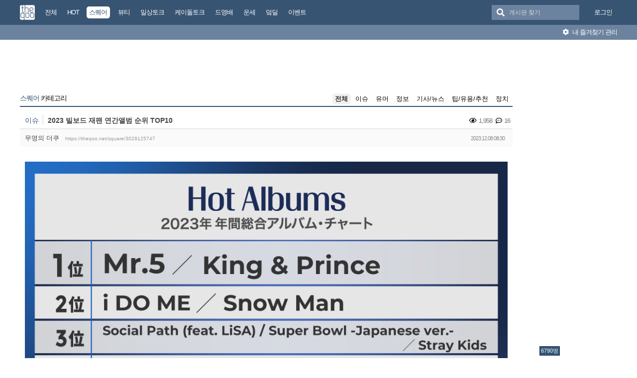

--- FILE ---
content_type: text/html; charset=UTF-8
request_url: https://theqoo.net/square/3029125747
body_size: 12847
content:
<!DOCTYPE html>
<html lang="ko">
<head>
<!-- META -->
<meta charset="utf-8">
<meta name="generator" content="Rhymix">
<meta name="viewport" content="width=device-width, initial-scale=1.0, user-scalable=no" />
<meta http-equiv="X-UA-Compatible" content="IE=edge">
<meta name="csrf-token" content="" />
<!-- TITLE -->
<title>더쿠 - 2023 빌보드 재팬 연간앨범 순위 TOP10</title>
<!-- CSS -->
<link rel="stylesheet" href="/files/cache/assets/compiled/9581ea9fd87f0c2e11f9af34c027028154d4c091.rhymix.less.min.css?20250722133442" />
<link rel="stylesheet" href="/common/js/plugins/ui/jquery-ui.min.css?20230708144856" />
<link rel="stylesheet" href="/common/css/theqoo.common.css?20230708144856" />
<link rel="stylesheet" href="/files/cache/assets/compiled/deeb02ddb3fe34562d837fb26d3c1f5268f44917.layout.scss.css?20250722133443" />
<link rel="stylesheet" href="/layouts/doorweb_v4/css/font-awesome.min.css?20240827231144" />
<link rel="stylesheet" href="https://img-static.theqoo.net/addon/css/theqoo.uploader.css" />
<link rel="stylesheet" href="/files/cache/assets/compiled/49597045b5db9a86f5470a0c62c87e7cfe52e735.board.scss.css?20251024013151" />
<link rel="stylesheet" href="/addons/oembed/jquery.oembed.css?20231007223924" />
<!-- JS -->
<script src="/common/js/jquery-2.2.4.min.js?20230708144856"></script>
<script src="/files/cache/assets/minified/rhymix.min.js?20250722133443"></script>
<script src="/modules/board/tpl/js/board.js?20230708144857"></script>
<script src="/modules/board/skins/sketchbook5_ajax/js/board.js?20250528002052"></script>
<script src="https://t1.kakaocdn.net/kakao_js_sdk/2.7.0/kakao.min.js"></script>
<script src="/modules/board/skins/sketchbook5_ajax/js/share.js?20240827231412"></script>
<script src="/common/js/jquery.ui.autocomplete.min.js?20230708144856"></script>
<script src="/common/js/theqoo.common.js?20230708144856"></script>
<script src="/layouts/doorweb_v4/js/layout.js?20240827231145"></script>
<!-- RSS -->
<!-- ICONS AND OTHER LINKS -->
<link rel="canonical" href="https://theqoo.net/square/3029125747" /><link rel="shortcut icon" href="/files/attach/xeicon/favicon.ico?20230708163249" /><!-- OTHER HEADERS -->
<meta property="og:url" content="https://theqoo.net/square/3029125747" />
<meta name="viewport" content="width=device-width, initial-scale=1"></head>
<!-- BODY START -->
<body class="color_scheme_light">
	
<!-- COMMON JS VARIABLES -->
<script>
	var default_url = "https://theqoo.net/";
	var current_url = "https://theqoo.net/?mid=square&document_srl=3029125747";
	var request_uri = "https://theqoo.net/";
	var current_lang = xe.current_lang = "ko";
	var current_mid = "square";
	var http_port = null;
	var https_port = null;
	var enforce_ssl = true;
	var cookies_ssl = true;
	var rewrite_level = 1;
	var waiting_message = "서버에 요청 중입니다. 잠시만 기다려주세요.";
	if (detectColorScheme) detectColorScheme();
</script>
<!-- PAGE CONTENT -->
	<script>
	jQuery( function() {
		jQuery.getJSON('/files/board_search.json?version=', function(data) {
			window.board_list = data;
			koreanAutocomplete.attachAutocomplete('#board_search', window.board_list);
			jQuery( "#board_search" ).on('keypress', function(event) {
				if(jQuery(this).val().length < 1) jQuery('#empty-message').hide();
			}).on('change', function() {
				if(jQuery(this).val().length < 1) jQuery('#empty-message').hide();
			}).on('focusin', function() {
				jQuery('.board_search_bar').addClass('focus');
				if(jQuery(this).val().length < 1) jQuery('#empty-message').hide();
			}).on('focusout', function() {
				jQuery('.board_search_bar').removeClass('focus');
				jQuery('#empty-message').hide();
			});
		})
	} );
</script>
<div class="xe favorites_0 ">
	<p class="skip"><a href="#body">메뉴 건너뛰기</a></p>
	<header class="header">
		<div class="xe_width">
			<h1>
				<a href="/" id="siteTitle">
					<img src="/m.layouts/flatLayout/images/theqoo_logo.png" alt="theqoo">
				</a>
			</h1>
			<!-- GNB -->
						<nav class="gnb" id="gnb">
				
				<a href="/total" class="tq_menu"><span>전체</span></a><a href="/hot" class="tq_menu"><span>HOT</span></a><a href="/square" class="tq_menu active"><span>스퀘어</span></a><a href="/beauty" class="tq_menu"><span>뷰티</span></a><a href="/talk" class="tq_menu"><span>일상토크</span></a><a href="/ktalk" class="tq_menu"><span>케이돌토크</span></a><a href="/dyb" class="tq_menu"><span>드영배</span></a><a href="/unse" class="tq_menu"><span>운세</span></a><a href="/theqdeal" class="tq_menu"><span>덬딜</span></a><a href="/event" class="tq_menu"><span>이벤트</span></a>			</nav>
			<div class="navbar-right gnb">
												<a class="tq_menu" href="/index.php?mid=square&amp;document_srl=3029125747&amp;act=dispMemberLoginForm">로그인</a>			</div>
			<div class="board_search_bar">
				<i class="fas fa-search"></i>
				<form target="./index.php" onsubmit="processBoardSearch();return false;"><input type="hidden" name="error_return_url" value="/square/3029125747" /><input type="hidden" name="act" value="" /><input type="hidden" name="mid" value="square" />
					<input id="board_search" type="text" placeholder="게시판 찾기" />
				</form>
				<div id="empty-message">검색어와 일치하는 게시판이 없습니다.</div>
			</div>
		</div>
		<div class="favorites_menu">
			<div class="inner">
				<div id="favorites_menu">
					<ul>
						<li></li>											</ul>
				</div>
				<div class="manage">
					<a onclick="alert('로그인 후에 이용하실 수 있습니다 ^^');" style="cursor:pointer"><i class="fas fa-cog"></i> 내 즐겨찾기 관리</a>
				</div>
			</div>
		</div>
	</header>
	<div class="total_menu">	
		<div class="xe_width">
			<ul class="clearBoth">
							</ul>
		</div>
	</div>
	<div class="body" id="body">
		<div class="xe_width clearBoth">
			<!-- LNB -->
			<div class="wrap_lnb">
				<nav class="lnb">
					<div class="wrap_ec_widget">
						<div class="lnb_section">
															<ins class="adsbygoogle"
									 style="display:inline-block;width:160px;height:600px"
									 data-ad-client="ca-pub-6560071108158087"
									 data-ad-slot="1658449129"></ins>
														<div class="theqoo-counter"><script type="text/javascript" id="wau_scr_7cdea00a">var wau_p = wau_p || [];
							wau_p.push(["zu4z", "7cdea00a", false]);
							wau_event_update_function=function(){if(jQuery.isNumeric(jQuery('#wau_wid_7cdea00a').text())){jQuery('.counter-text').text('명');}};
							$LAB.script("/counter.js");
							</script><span class="counter-text">로딩중</span></div>
						</div>
					</div>
				</nav>			</div>
			<!-- /LNB -->
			<!-- CONTENT -->
			<div class="wrap_content">
				<div class="content" id="content">
					                						<div class="in_content"><!--#JSPLUGIN:ui--><script>
	window.board_filtering = [];
</script><div style="text-align:center;">
		<ins class="adsbygoogle"
		 style="display:inline-block;width:728px;height:90px"
		 data-ad-client="ca-pub-6560071108158087"
		 data-ad-slot="9618151488"></ins></div><div class="board_header">
	<h2>
				<a href="/square"><span class="browser_title">스퀘어</span> 카테고리</a>
	</h2>
	<ul id="catd" class="cnb3 cnb4 clear">
		<input id="catdtf" style="display:none!important;" value="true"></input>
		<li class="home on"><a href="/square">전체</a></li>
		<li><a href="/square/category/24788">이슈</a></li><li><a href="/square/category/512000937">유머</a></li><li><a href="/square/category/24784">정보</a></li><li><a href="/square/category/512000849">기사/뉴스</a></li><li><a href="/square/category/512001239">팁/유용/추천</a></li><li><a href="/square/category/3836759081">정치</a></li>	</ul></div>
<div id="bd_24759_3029125747" class="bd_load_target bd clear hover_effect" data-default_style="list" data-bdImgOpt="Y">
	<div class="rd rd_nav_style2 clear" data-docSrl="3029125747">
	
	<div class="rd_hd clear">
		
		<div class="theqoo_document_header">
			<strong class="cate" title="Category">이슈</strong>			<span class="title"> 2023 빌보드 재팬 연간앨범 순위 TOP10			</span>
			<div class="count_container">
									<i class="far fa-eye"></i> 1,958								<i class="far fa-comment-dots"></i> 16			</div>
		</div>
		<div class="board clear">
			<div class="btm_area clear">
				<div class="side">
										무명의 더쿠
										<a class="link" href="https://theqoo.net/square/3029125747">https://theqoo.net/square/3029125747</a>
				</div>
				<div class="side fr">
					<span>2023.12.08 08:30</span>
				</div>
				<div class="count_container">
											<i class="far fa-eye"></i> 1,958										<i class="far fa-comment-dots"></i> 16				</div>
			</div>
		</div>
		<div class="rd_nav_side">
			<div class="rd_nav img_tx fr m_btn_wrp">
	<a class="back_to bubble m_no" href="#bd_24759_3029125747" title="위로"><i class="ui-icon ui-icon-arrow-1-n">Up</i></a>
	<a class="back_to bubble m_no" href="#rd_end_3029125747" title="(목록) 아래로"><i class="ui-icon ui-icon-arrow-1-s">Down</i></a>
	<a class="comment back_to bubble if_viewer m_no" href="#3029125747_comment" title="댓글로"><i class="ui-icon ui-icon-comment">Comment</i></a>
	<a class="print_doc bubble m_no" href="/square/3029125747?listStyle=viewer" title="인쇄"><i class="ui-icon ui-icon-print">Print</i></a>	<a class="file back_to bubble m_no" href="#files_3029125747" onclick="jQuery('#files_3029125747').show();return false" title="첨부"><i class="ui-icon ui-icon-disk">Files</i></a>		</div>		</div>
	</div>
	
			<div class="rd_body clear">
		<article itemprop="articleBody"><!--BeforeDocument(3029125747,1385893842)--><div class="document_3029125747_1385893842 rhymix_content xe_content"><img alt="CBVbeL" src="https://img-cdn.theqoo.net/CBVbeL.jpg" width="1000" height="1000" loading="lazy" /><br /><br /><p>https://x.com/billboard_japan/status/1732852384492326964?s=46</p><p>한국가수 세븐틴 스키즈 투바투 차트인</p></div><!--AfterDocument(3029125747,1385893842)--></article>
        			<ins class="adsbygoogle"
				 style="display:block"
				 data-ad-client="ca-pub-6560071108158087"
				 data-ad-slot="6588302325"
				 data-ad-format="auto"></ins>
        	</div>
	<div class="rd_ft">
		<script>
			var nowDocumentSrl = 3029125747;
		</script>
		<div class="rd_ft_nav clear">
			<a class="theqoo_board_btn fl" href="/square"><i class="fas fa-list-ul"></i>목록</a>
												<a class="theqoo_board_btn fr ml5 blue" href="#" onclick="popopen('/index.php?act=dispTheqooDoScrap&amp;target_srl=3029125747');"><i class="fas fa-clipboard"></i>스크랩 (<span id='scrapped_count'>0</span>)</a>
						<ul class="button_ul">
				<li>
					<a id="share_theqoo" class="theqoo_board_btn fr ml5 blue"><i class="fas fa-share-alt"></i> 공유</a>
					<ul class="share_container">
						<li>
							<a id="kakaotalk-sharing-btn" href="javascript:;">
								<img src="/modules/board/skins/sketchbook5_ajax/img/kakao_theqoo.png" alt="카카오톡 공유 보내기 버튼" class="kakao_img" />
							</a>
						</li>
						<li>
							<a href="https://twitter.com/intent/tweet?url=https%3A%2F%2Ftheqoo.net%2Fsquare%2F3029125747&amp;text=2023+%EB%B9%8C%EB%B3%B4%EB%93%9C+%EC%9E%AC%ED%8C%AC+%EC%97%B0%EA%B0%84%EC%95%A8%EB%B2%94+%EC%88%9C%EC%9C%84+TOP10" class="twitter" target="_blank">
								<img src="/modules/board/skins/sketchbook5_ajax/img/twitter_theqoo.png" alt="트위터 공유 버튼" class="twitter_img" />
							</a>
						</li>
						<li>
							<a href="#" onclick="clip(); return false;">
								<img src="/modules/board/skins/sketchbook5_ajax/img/copy_theqoo.png" alt="URL 복사 버튼" class="copy_img" />
							</a>
						</li>
					</ul>
				</li>
			</ul>
			
			<script>
				Kakao.init('9e55628a2eadbece90077e630d05ad18');
			</script>
			
			
				<script type="text/javascript">
					function clip(){
						var url = '';
						var textarea = document.createElement("textarea");
						document.body.appendChild(textarea);
						url = window.document.location.href;
						textarea.value = url;
						textarea.select();
						document.execCommand("copy");
						document.body.removeChild(textarea);
						alert("URL이 복사되었습니다.")
					}
				</script>
			<script>
				Kakao.Share.createDefaultButton({
					container: '#kakaotalk-sharing-btn',
					objectType: 'feed',
					content: {
						title: '2023 빌보드 재팬 연간앨범 순위 TOP10',
						description: 'https://x.com/billboard_japan/s...',
						link: {
							// [내 애플리케이션] > [플랫폼] 에서 등록한 사이트 도메인과 일치해야 함
							mobileWebUrl: 'https://theqoo.net/square/3029125747',
							webUrl: 'https://theqoo.net/square/3029125747',
						},
					},
					social: {
						likeCount: 286,
						commentCount: 45,
						sharedCount: 845,
					},
					buttons: [
						{
							title: '웹으로 보기',
							link: {
								mobileWebUrl: 'https://theqoo.net/square/3029125747',
								webUrl: 'https://theqoo.net/square/3029125747',
							},
						},
						{
							title: '앱으로 보기',
							link: {
								mobileWebUrl: 'https://theqoo.net/square/3029125747',
								webUrl: 'https://theqoo.net/square/3029125747',
							},
						},
					],
				});
			</script>
			
					</div>
	</div>
		<div class="fdb_lst_wrp no_profile">
		<div id="3029125747_comment" class="fdb_lst clear fdb_nav_btm cmt_wrt_btm">
			<script>
				jQuery(document).ready(function() {
					loadReply(3029125747, 0, false, false);
				});
			</script>
			<div id="cmtPosition" aria-live="polite">
				<div class="comment_header_bar">
					<i class="far fa-comment-dots"></i> 댓글 <b>16</b>개
				</div>
				<div class='show_more comment_header'>
					댓글 더 보기
				</div>
			</div>
			
			<div class="refresh_new_comment" onclick="checkNewReply(3029125747, 0, false, true);">
				<i class="fas fa-sync-alt"></i> 새 댓글 확인하기
			</div>
			
						
		</div>
	</div>	</div>
<hr id="rd_end_3029125747" class="rd_end clear" />
<script>
	jQuery(function() {
		window.completeInsertComment = function(ret_obj){
			var error = ret_obj.error;
			var message = ret_obj.message;
			var mid = ret_obj.mid;
			var document_srl = ret_obj.document_srl;
			var comment_srl = ret_obj.comment_srl;
		
			var url = current_url.setQuery('mid',mid).setQuery('document_srl',document_srl).setQuery('act','');
			if(comment_srl) url = url.setQuery('rnd',comment_srl)+"#comment_"+comment_srl;
		
			loadReply(document_srl, 0, true, false);
			var editorSequence = jQuery('.rx_simpleeditor_wrapper').attr('id').substr(21);
				
			if(editorMode[editorSequence]=='html'){
				if(get_by_id('editor_textarea_'+editorSequence))
				{
					get_by_id('editor_textarea_'+editorSequence).value = '';
				}
			}else{
				var iframe_obj = editorGetIFrame(editorSequence);
				iframe_obj.innerHTML = '';
			}
			return;
			//location.href = url;
		};
	});
</script>
	
		<div class="bd_lst_wrp">
	<div class="cnb_n_list">
	
	</div>																																											<table class="bd_lst bd_tb_lst bd_tb theqoo_board_table">
			<thead>
			
			<tr>
				<th scope="col" class="no"><span>번호</span></th>
				<th scope="col" class="m_no"><span>카테고리</span></th>								<th scope="col" class="title"><span>제목</span></th>
				<th scope="col">날짜</th>
				<th scope="col" class="m_no"><span>조회</a></span></th>							</tr>
			</thead>
			<tbody class="hide_notice">
									<tr class="notice nofn" style="background:#fff">
				<td style="background:#fffee9" class="no">
										<strong>
						이벤트 공지
					</strong>				</td>
				<td style="background:#fffee9" class="cate" style="color:"><strong></strong></td>								<td style="background:#fffee9" class="title">
										<a href="/event/4069034957"><strong><span style="font-weight:bold;color:#ff7f00">[농심X더쿠] 너구리가 완성한 가장 맛있는 해물 라볶이!  농심 라뽁구리 큰사발면 체험 이벤트</span></strong></a>
					<a href="/event" class="replyNum">678</a>				</td>
								<td style="background:#fffee9" class="time">
										01.22									</td>
				<td style="background:#fffee9" class="m_no">50,325</td>							</tr>
										<tr class="notice nofnhide nofn" data-document_srl="3516074637" data-regdate="20241206123308" data-permanent-notice="N">
					<td class="no">
												<strong>
							공지
						</strong>					</td>
					<td class="cate" style="color:"><strong></strong></td>										<td class="title">
												<a href="/square/3516074637"><strong><span style="font-weight:bold;color:#ff0000">[공지] 언금 공지 해제</span></strong></a>
											</td>
										<td class="time">
													24.12.06											</td>
					<td class="m_no">4,519,284</td>									</tr>
							<tr class="notice  nofn" data-document_srl="3176100535" data-regdate="20240409192939" data-permanent-notice="Y">
					<td class="no">
												<strong>
							공지
						</strong>					</td>
					<td class="cate" style="color:"><strong></strong></td>										<td class="title">
												<a href="/square/3176100535"><strong><span style="font-weight:bold;color:#ff0000">&#x1f4e2;&#x1f4e2;【매우중요】 비밀번호 변경 권장 (현재 팝업 알림중)</span></strong></a>
											</td>
										<td class="time">
													24.04.09											</td>
					<td class="m_no">11,378,532</td>									</tr>
							<tr class="notice nofnhide nofn" data-document_srl="2984500576" data-regdate="20231101142509" data-permanent-notice="N">
					<td class="no">
												<strong>
							공지
						</strong>					</td>
					<td class="cate" style="color:"><strong></strong></td>										<td class="title">
												<a href="/square/2984500576"><strong><span style="font-weight:bold">공지가 길다면 한번씩 눌러서 읽어주시면 됩니다.</span></strong></a>
											</td>
										<td class="time">
													23.11.01											</td>
					<td class="m_no">12,547,473</td>									</tr>
							<tr class="notice  nofn" data-document_srl="1383792790" data-regdate="20200429015024" data-permanent-notice="Y">
					<td class="no">
												<strong>
							공지
						</strong>					</td>
					<td class="cate" style="color:"><strong></strong></td>										<td class="title">
												<a href="/square/1383792790"><strong><span style="font-weight:bold">◤더쿠 이용 규칙◢ [스퀘어 정치글은 정치 카테고리에]</span></strong></a>
											</td>
										<td class="time">
													20.04.29											</td>
					<td class="m_no">34,654,739</td>									</tr>
							<tr class="notice nofnhide nofn" data-document_srl="3836786021" data-regdate="20250722134058" data-permanent-notice="N">
					<td class="no">
												<strong>
							공지
						</strong>					</td>
					<td class="cate" style="color:"><strong>정치</strong></td>										<td class="title">
												<a href="/square/3836786021"><strong><span style="font-weight:bold;color:#7f00ff">[스퀘어게시판 정치 카테고리 추가 및 정치 제외 기능 추가]</span></strong></a>
											</td>
										<td class="time">
													25.07.22											</td>
					<td class="m_no">1,034,909</td>									</tr>
							<tr class="notice nofnhide nofn" data-document_srl="2132788550" data-regdate="20210823034635" data-permanent-notice="N">
					<td class="no">
												<strong>
							공지
						</strong>					</td>
					<td class="cate"><strong>정보</strong></td>										<td class="title">
												<a href="/square/2132788550"><strong><span style="font-weight:bold;color:#7f8c8d">더쿠 모바일에서 유튜브 링크 올릴때 주의할 점</span></strong></a>
						<a href="/2132788550#2132788550_comment" class="replyNum">782</a>					</td>
										<td class="time">
													21.08.23											</td>
					<td class="m_no">8,481,980</td>									</tr>
							<tr class="notice nofnhide nofn" data-document_srl="1638396273" data-regdate="20200929174820" data-permanent-notice="N">
					<td class="no">
												<strong>
							공지
						</strong>					</td>
					<td class="cate"><strong>정보</strong></td>										<td class="title">
												<a href="/square/1638396273"><strong><span style="font-weight:bold;color:#7f8c8d">나는 더쿠에서 움짤을 한 번이라도 올려본 적이 있다 &#x1f64b;‍♀️</span></strong></a>
						<a href="/1638396273#1638396273_comment" class="replyNum">267</a>					</td>
										<td class="time">
													20.09.29											</td>
					<td class="m_no">7,396,344</td>									</tr>
							<tr class="notice nofnhide nofn" data-document_srl="1419228502" data-regdate="20200517225914" data-permanent-notice="N">
					<td class="no">
												<strong>
							공지
						</strong>					</td>
					<td class="cate"><strong>팁/유용/추천</strong></td>										<td class="title">
												<a href="/square/1419228502"><strong><span style="font-weight:bold;color:#7f8c8d">더쿠에 쉽게 동영상을 올려보자 !</span></strong></a>
						<a href="/1419228502#1419228502_comment" class="replyNum">3593</a>					</td>
										<td class="time">
													20.05.17											</td>
					<td class="m_no">8,607,726</td>									</tr>
							<tr class="notice nofnhide nofn" data-document_srl="1386342829" data-regdate="20200430162702" data-permanent-notice="N">
					<td class="no">
												<strong>
							공지
						</strong>					</td>
					<td class="cate"><strong>팁/유용/추천</strong></td>										<td class="title">
												<a href="/square/1386342829"><strong><span style="font-weight:bold;color:#7f8c8d">슬기로운 더쿠생활 : 더쿠 이용팁</span></strong></a>
						<a href="/1386342829#1386342829_comment" class="replyNum">4014</a>					</td>
										<td class="time">
													20.04.30											</td>
					<td class="m_no">8,487,101</td>									</tr>
							<tr class="notice  nofn" data-document_srl="268790938" data-regdate="20180831011144" data-permanent-notice="Y">
					<td class="no">
												<strong>
							공지
						</strong>					</td>
					<td class="cate"><strong>팁/유용/추천</strong></td>										<td class="title">
												<a href="/square/268790938"><strong><span style="font-weight:bold">◤스퀘어 공지◢ [9. 스퀘어 저격판 사용 금지(무통보 차단임)]</span></strong></a>
						<a href="/268790938#268790938_comment" class="replyNum">1236</a>					</td>
										<td class="time">
													18.08.31											</td>
					<td class="m_no">14,341,694</td>									</tr>
							<tr class="notice_expand">
					<td colspan="5"><i class="fas fa-expand-arrows-alt"></i> 모든 공지 확인하기(<span id="notice_count"></span>)</td>
				</tr>
				
				<tr>
										<td class="no">
												2972514					</td>
					<td class="cate"><span>이슈</span></td>										<td class="title">
												<a href="/square/4073685343">환불원정대 나왔을 때 태어난 애들이 내년에 초등학생임</a>
																			<i class="fas fa-images"></i>
																	</td>
										<td class="time">
													04:24											</td>
					<td class="m_no">15</td>									</tr><tr>
										<td class="no">
												2972513					</td>
					<td class="cate"><span>이슈</span></td>										<td class="title">
												<a href="/square/4073685092">&lt;솔로지옥5&gt; 여자출연자들 일상 사진 모음</a>
																			<i class="fas fa-images"></i>
																	</td>
										<td class="time">
													04:21											</td>
					<td class="m_no">71</td>									</tr><tr>
										<td class="no">
												2972512					</td>
					<td class="cate"><span>유머</span></td>										<td class="title">
												<a href="/square/4073682458">심장아픈 아깽이 닭고기 먹는 영상&#x1f979;</a>
																			<i class="fab fa-instagram"></i>
												<a href="/square/4073682458#4073682458_comment" class="replyNum">3</a>					</td>
										<td class="time">
													04:01											</td>
					<td class="m_no">398</td>									</tr><tr>
										<td class="no">
												2972511					</td>
					<td class="cate"><span style="color:">정치</span></td>										<td class="title">
												<a href="/square/4073679077">주한미군, 육군 중심 ‘한반도 붙박이 군’에서 변화…전작권 환수 속도 가속화</a>
																			<i class="fas fa-images"></i>
												<a href="/square/4073679077#4073679077_comment" class="replyNum">1</a>					</td>
										<td class="time">
													03:33											</td>
					<td class="m_no">338</td>									</tr><tr>
										<td class="no">
												2972510					</td>
					<td class="cate"><span>이슈</span></td>										<td class="title">
												<a href="/square/4073678525">22년 전에 나온 개미친 광고</a>
																			<i class="fab fa-twitter"></i>
												<a href="/square/4073678525#4073678525_comment" class="replyNum">14</a>					</td>
										<td class="time">
													03:29											</td>
					<td class="m_no">1,371</td>									</tr><tr>
										<td class="no">
												2972509					</td>
					<td class="cate"><span>유머</span></td>										<td class="title">
												<a href="/square/4073677987">100번 보면 101번 심장 찢어지는 영상..</a>
																			<i class="fab fa-instagram"></i>
												<a href="/square/4073677987#4073677987_comment" class="replyNum">2</a>					</td>
										<td class="time">
													03:25											</td>
					<td class="m_no">808</td>									</tr><tr>
										<td class="no">
												2972508					</td>
					<td class="cate"><span>유머</span></td>										<td class="title">
												<a href="/square/4073677876">&#x1f431;??? : 미치겠다 애기 장난감 내려놨다</a>
																			<i class="fab fa-instagram"></i>
												<a href="/square/4073677876#4073677876_comment" class="replyNum">5</a>					</td>
										<td class="time">
													03:24											</td>
					<td class="m_no">815</td>									</tr><tr>
										<td class="no">
												2972507					</td>
					<td class="cate"><span>이슈</span></td>										<td class="title">
												<a href="/square/4073672847">진짜 오고 있는 톰데이아 결혼</a>
																			<i class="fas fa-images"></i>
												<a href="/square/4073672847#4073672847_comment" class="replyNum">39</a>					</td>
										<td class="time">
													02:53											</td>
					<td class="m_no">4,516</td>									</tr><tr>
										<td class="no">
												2972506					</td>
					<td class="cate"><span>유머</span></td>										<td class="title">
												<a href="/square/4073672482">팀냉부 솊들 인스트 팔로워수 다 외우고 있는 맛피자(권성준)</a>
																			<i class="fab fa-twitter"></i>
												<a href="/square/4073672482#4073672482_comment" class="replyNum">7</a>					</td>
										<td class="time">
													02:52											</td>
					<td class="m_no">1,422</td>									</tr><tr>
										<td class="no">
												2972505					</td>
					<td class="cate"><span>유머</span></td>										<td class="title">
												<a href="/square/4073671579">무협에 대해 잘 아는 사람만 들어오기</a>
																			<i class="fas fa-images"></i>
												<a href="/square/4073671579#4073671579_comment" class="replyNum">31</a>					</td>
										<td class="time">
													02:48											</td>
					<td class="m_no">1,217</td>									</tr><tr>
										<td class="no">
												2972504					</td>
					<td class="cate"><span>이슈</span></td>										<td class="title">
												<a href="/square/4073666469">엄청 심각한 필리핀(및 일부 국가) 청소년 임신 문제</a>
																			<i class="fas fa-images"></i>
												<a href="/square/4073666469#4073666469_comment" class="replyNum">38</a>					</td>
										<td class="time">
													02:28											</td>
					<td class="m_no">4,746</td>									</tr><tr>
										<td class="no">
												2972503					</td>
					<td class="cate"><span>이슈</span></td>										<td class="title">
												<a href="/square/4073665448">중학교 3년 내내 노래를 잘하는 걸 드러내지 않다가 졸업식날 무대한 일본 중학생.ytb</a>
																			<i class="fab fa-youtube"></i>
												<a href="/square/4073665448#4073665448_comment" class="replyNum">6</a>					</td>
										<td class="time">
													02:25											</td>
					<td class="m_no">1,435</td>									</tr><tr>
										<td class="no">
												2972502					</td>
					<td class="cate"><span>이슈</span></td>										<td class="title">
												<a href="/square/4073662728">요리왕 풍룡</a>
																			<i class="fas fa-images"></i>
												<a href="/square/4073662728#4073662728_comment" class="replyNum">6</a>					</td>
										<td class="time">
													02:16											</td>
					<td class="m_no">1,878</td>									</tr><tr>
										<td class="no">
												2972501					</td>
					<td class="cate"><span>이슈</span></td>										<td class="title">
												<a href="/square/4073662033">외향인 내향인 간단 판별 방법.jpg</a>
																			<i class="fas fa-images"></i>
												<a href="/square/4073662033#4073662033_comment" class="replyNum">23</a>					</td>
										<td class="time">
													02:14											</td>
					<td class="m_no">3,157</td>									</tr><tr>
										<td class="no">
												2972500					</td>
					<td class="cate"><span>유머</span></td>										<td class="title">
												<a href="/square/4073660700">알고싶지 않았던 두쫀쿠 1개당 칼로리..jpg</a>
																			<i class="fas fa-images"></i>
												<a href="/square/4073660700#4073660700_comment" class="replyNum">20</a>					</td>
										<td class="time">
													02:10											</td>
					<td class="m_no">3,319</td>									</tr><tr>
										<td class="no">
												2972499					</td>
					<td class="cate"><span>이슈</span></td>										<td class="title">
												<a href="/square/4073657820">틱톡에 영상 하나 올렸다가 기업들의 러브콜을 받고 있는 일반인</a>
																			<i class="fas fa-images"></i>
												<a href="/square/4073657820#4073657820_comment" class="replyNum">27</a>					</td>
										<td class="time">
													02:04											</td>
					<td class="m_no">6,365</td>									</tr><tr>
										<td class="no">
												2972498					</td>
					<td class="cate"><span>기사/뉴스</span></td>										<td class="title">
												<a href="/square/4073657603">성인 3명 중 1명 “건강에 가장 큰 영향 끼친 요인은 ‘돈’”··· ‘운동’보다 ‘식단’에 돈 많이 써</a>
																							</td>
										<td class="time">
													02:04											</td>
					<td class="m_no">426</td>									</tr><tr>
										<td class="no">
												2972497					</td>
					<td class="cate"><span>유머</span></td>										<td class="title">
												<a href="/square/4073657162">진짜 이쁜애들은 평생 이쁘구나</a>
																			<i class="fas fa-images"></i>
												<a href="/square/4073657162#4073657162_comment" class="replyNum">22</a>					</td>
										<td class="time">
													02:03											</td>
					<td class="m_no">6,559</td>									</tr><tr>
										<td class="no">
												2972496					</td>
					<td class="cate"><span>유머</span></td>										<td class="title">
												<a href="/square/4073656829">열을 내리는 덴 매밀이 최고 메밀묵에 메밀국↗수!</a>
																			<i class="fas fa-images"></i>
												<a href="/square/4073656829#4073656829_comment" class="replyNum">3</a>					</td>
										<td class="time">
													02:02											</td>
					<td class="m_no">748</td>									</tr><tr>
										<td class="no">
												2972495					</td>
					<td class="cate"><span>유머</span></td>										<td class="title">
												<a href="/square/4073655654">티비보다가 잠들어버린 강아지</a>
																			<i class="fab fa-instagram"></i>
												<a href="/square/4073655654#4073655654_comment" class="replyNum">5</a>					</td>
										<td class="time">
													02:00											</td>
					<td class="m_no">1,643</td>									</tr>			</tbody>
		</table>
	
	<div class="btm_mn clear">
		<div class="fl">
			<a class="theqoo_board_btn fl" style="margin-right:10px;" href="/square?page=1&amp;filter_mode=normal">
				<i class="fas fa-list-ul"></i>목록
			</a>
							<a style="margin-right:10px;" class="theqoo_board_btn fl red " href="/square?filter_mode=hot">
					<i class="far fa-square"></i>HOT 게시물
				</a>
					</div>
		<div class="fr">
										<a style="margin-right:10px;" class="theqoo_board_btn fl" href="#" onclick="setCookie('THEQOO_SQUARE_NO_POLITICS', getCookie('THEQOO_SQUARE_NO_POLITICS') == 1 ? 0 : 1, 365); location.reload(); return false;">
					<i class="far fa-square"></i>정치 제외
				</a>
								</div>
	</div>
		
	<form action="/" method="get" class="theqoo_pagination" style="margin-top:15px;"><input type="hidden" name="error_return_url" value="/square/3029125747" /><input type="hidden" name="act" value="" />
		<input type="hidden" name="mid" value="square" />
		<input type="hidden" name="category" value="" />
				<ul>
			<li class="prev"><a href="/square?page=1" class="disable"><i class="fas fa-angle-double-left"></i></a></li>
			<li class="prev"><a href="/square?page=1" class="disable"><i class="fas fa-angle-left"></i></a></li>
						<li class="active">
				<a href="/square?page=1"||cond="$__Context->page != $__Context->page_no">1</a>
			</li><li>
				<a href="/square?page=2"||cond="$__Context->page != $__Context->page_no">2</a>
			</li><li>
				<a href="/square?page=3"||cond="$__Context->page != $__Context->page_no">3</a>
			</li><li>
				<a href="/square?page=4"||cond="$__Context->page != $__Context->page_no">4</a>
			</li><li>
				<a href="/square?page=5"||cond="$__Context->page != $__Context->page_no">5</a>
			</li><li>
				<a href="/square?page=6"||cond="$__Context->page != $__Context->page_no">6</a>
			</li><li>
				<a href="/square?page=7"||cond="$__Context->page != $__Context->page_no">7</a>
			</li><li>
				<a href="/square?page=8"||cond="$__Context->page != $__Context->page_no">8</a>
			</li><li>
				<a href="/square?page=9"||cond="$__Context->page != $__Context->page_no">9</a>
			</li><li>
				<a href="/square?page=10"||cond="$__Context->page != $__Context->page_no">10</a>
			</li>			<li class="bubble"><a href="#" class="tg_btn2" data-href=".bd_go_page" title="페이지 직접 이동"><i class="fas fa-ellipsis-h"></i></a></li>			<li class="next"><a href="/square?page=2"><i class="fas fa-angle-right"></i></a></li>
			<li class="next"><a href="/square?page=10000"><i class="fas fa-angle-double-right"></i></a></li>
			<div class="bd_go_page tg_cnt2 wrp">
				<button type="button" class="tg_blur2"></button>
				<input type="text" name="page" class="itx" />/ 10000 <button type="submit" class="bd_btn">GO</button>
				<span class="edge"></span>
				<i class="ie8_only bl"></i><i class="ie8_only br"></i>
				<button type="button" class="tg_blur2"></button>
			</div>
		</ul>
	</form>
        
	</div>
</div>
</div>
				</div>
				<div style="margin-top:10px;text-align:center"> 
					<!-- PC 최하단2 -->
					<ins class="adsbygoogle"
						 style="display:inline-block;width:970px;height:250px"
						 data-ad-client="ca-pub-6560071108158087"
						 data-ad-slot="6503520099"></ins>
					<div class="clearfix"></div>
				</div>			</div>
			<!-- /CONTENT -->
		</div>
	</div>
</div>
<a id="scrollUp" href="#top" title="" style="position: fixed; z-index: 2147483647;"></a>
<footer class="footer">
	<div class="xe_width clearBoth">
		<div class="footer_left">
			<a href="/" class="theqoo_footer_logo"><img src="/layouts/doorweb_v4/img/theqoo_logo.png" alt="theqoo"></a>
		</div>
		<div class="footer_right">
			<p><a href="/about"><b>더쿠소개</b></a> / <a href="/service">이용약관</a> / <a href="/policy">개인정보처리방침</a> / <a href="/youthpolicy">청소년 보호정책</a> / <a href="/infringement">게시중단안내</a> / <a href="/test">테스트방</a> / <a href="/contact">문의+신고</a> / <a href="/new_report">문제보고</a></p>
			<p>문의메일 : admin@theqoo.net</p>
			<p>©theqoo All rights reserved.</p>
		</div>
	</div>
</footer>
<!-- ETC -->
<div id="rhymix_waiting" class="wfsr" data-message="서버에 요청 중입니다. 잠시만 기다려 주십시오..."></div><div id="rhymix_alert"></div>
<div id="rhymix_debug_panel"></div>
<div id="rhymix_debug_button"></div>
<!-- BODY JS -->
<script src="/files/cache/js_filter_compiled/29ccb1c0c26fa02907d028cbad9fbace.ko.compiled.js?20250722133442"></script>
<script src="/files/cache/js_filter_compiled/b3c9def1e6469dd634b84c73e0cc2116.ko.compiled.js?20250722133442"></script>
<script src="/files/cache/js_filter_compiled/ffc4f47ddf940fecc5114b9fef7724a7.ko.compiled.js?20250722133442"></script>
<script src="/addons/autolink/autolink.js?20230708144856"></script>
<script src="/addons/oembed/jquery.oembed.js?20251024160037"></script>
<script src="/addons/oembed/oembed.js?20241210233407"></script>
<script src="/common/js/plugins/ui/jquery-ui.min.js?20230708144856"></script>
<script src="/common/js/plugins/ui/i18n/datepicker-ko.js?20230708144856"></script>
<script src="/common/js/plugins/ui/rx_datepicker.js?20230708144856"></script>
<script>
	jQuery(function($) {
		setTimeout(function() {
			$LAB
				.script("//pagead2.googlesyndication.com/pagead/js/adsbygoogle.js")
				.wait(function () {
					var adn = jQuery('.adsbygoogle').length;
					if (adn > 0) {
						for (var i = 0; i < adn; i++) {
							(adsbygoogle = window.adsbygoogle || []).push({});
						}
					}
				});
		}, 1000);
	});
	var is_logged = '';
</script>
<script defer src="https://static.cloudflareinsights.com/beacon.min.js/vcd15cbe7772f49c399c6a5babf22c1241717689176015" integrity="sha512-ZpsOmlRQV6y907TI0dKBHq9Md29nnaEIPlkf84rnaERnq6zvWvPUqr2ft8M1aS28oN72PdrCzSjY4U6VaAw1EQ==" data-cf-beacon='{"rayId":"9c3a27613f20cf79","version":"2025.9.1","serverTiming":{"name":{"cfExtPri":true,"cfEdge":true,"cfOrigin":true,"cfL4":true,"cfSpeedBrain":true,"cfCacheStatus":true}},"token":"d471856bb672420cb747f2e1c80ac3eb","b":1}' crossorigin="anonymous"></script>
</body>
</html>


--- FILE ---
content_type: text/html; charset=utf-8
request_url: https://www.google.com/recaptcha/api2/aframe
body_size: 266
content:
<!DOCTYPE HTML><html><head><meta http-equiv="content-type" content="text/html; charset=UTF-8"></head><body><script nonce="hpjqXa0rqxPevvNxt0Mmpg">/** Anti-fraud and anti-abuse applications only. See google.com/recaptcha */ try{var clients={'sodar':'https://pagead2.googlesyndication.com/pagead/sodar?'};window.addEventListener("message",function(a){try{if(a.source===window.parent){var b=JSON.parse(a.data);var c=clients[b['id']];if(c){var d=document.createElement('img');d.src=c+b['params']+'&rc='+(localStorage.getItem("rc::a")?sessionStorage.getItem("rc::b"):"");window.document.body.appendChild(d);sessionStorage.setItem("rc::e",parseInt(sessionStorage.getItem("rc::e")||0)+1);localStorage.setItem("rc::h",'1769369103194');}}}catch(b){}});window.parent.postMessage("_grecaptcha_ready", "*");}catch(b){}</script></body></html>

--- FILE ---
content_type: text/javascript;charset=UTF-8
request_url: https://whos.amung.us/pjswidget/?k=zu4z&i=7cdea00a&l=t&t=%EB%8D%94%EC%BF%A0%20-%202023%20%EB%B9%8C%EB%B3%B4%EB%93%9C%20%EC%9E%AC%ED%8C%AC%20%EC%97%B0%EA%B0%84%EC%95%A8%EB%B2%94%20%EC%88%9C%EC%9C%84%20TOP10&r=&s=&p=&o=ox&b=ch&e=&u=t&d=f&a=f&ssl=1&f=t&z=95287&w=text
body_size: -133
content:
wau_populate_widget('7cdea00a','6790');wau_remove_el('wau_scr_txt_7cdea00a');